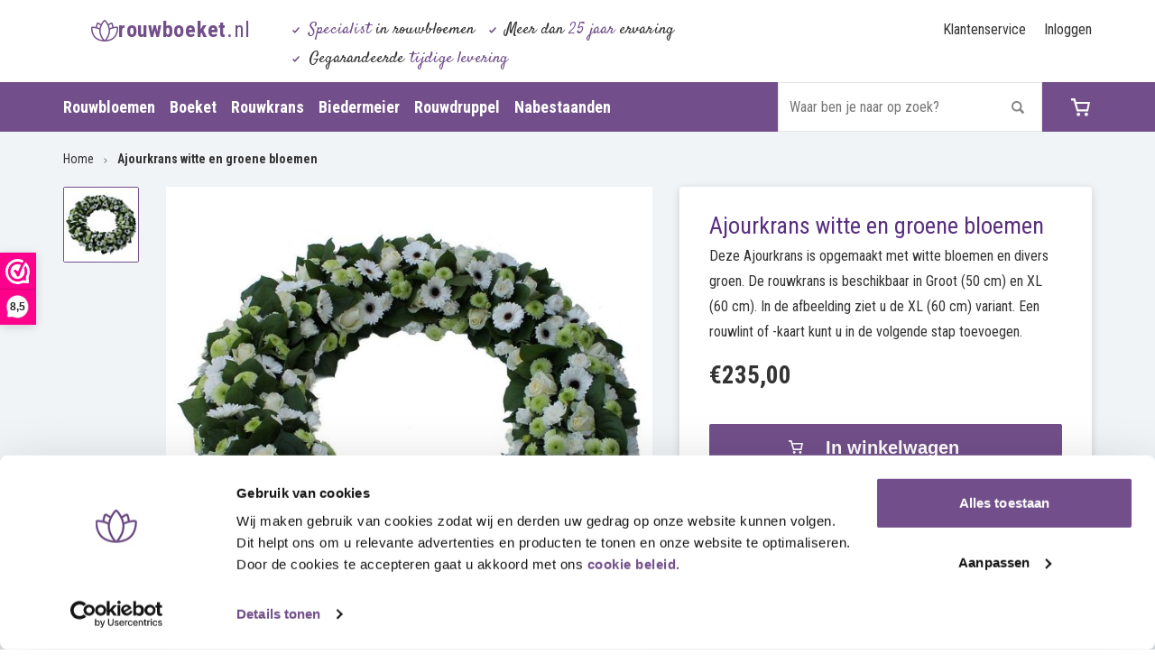

--- FILE ---
content_type: text/html;charset=utf-8
request_url: https://www.rouwboeket.nl/ajourkrans-witte-en-groene-bloemen.html
body_size: 7388
content:
<!DOCTYPE html>
<html lang="nl">
  <head>
    <meta charset="utf-8"/>
<!-- [START] 'blocks/head.rain' -->
<!--

  (c) 2008-2026 Lightspeed Netherlands B.V.
  http://www.lightspeedhq.com
  Generated: 23-01-2026 @ 08:44:33

-->
<link rel="canonical" href="https://www.rouwboeket.nl/ajourkrans-witte-en-groene-bloemen.html"/>
<link rel="alternate" href="https://www.rouwboeket.nl/index.rss" type="application/rss+xml" title="Nieuwe producten"/>
<meta name="robots" content="noodp,noydir"/>
<meta property="og:url" content="https://www.rouwboeket.nl/ajourkrans-witte-en-groene-bloemen.html?source=facebook"/>
<meta property="og:site_name" content="Rouwboeket.nl"/>
<meta property="og:title" content="Ajourkrans witte en groene bloemen"/>
<meta property="og:description" content="Deze Ajourkrans is opgemaakt met witte bloemen en divers groen. De rouwkrans is beschikbaar in Groot (50 cm) en XL (60 cm)."/>
<meta property="og:image" content="https://cdn.webshopapp.com/shops/267306/files/235300366/ajourkrans-witte-en-groene-bloemen.jpg"/>
<!--[if lt IE 9]>
<script src="https://cdn.webshopapp.com/assets/html5shiv.js?2025-02-20"></script>
<![endif]-->
<!-- [END] 'blocks/head.rain' -->
    <title>Ajourkrans witte en groene bloemen - Rouwboeket.nl</title>
    <meta name="description" content="Deze Ajourkrans is opgemaakt met witte bloemen en divers groen. De rouwkrans is beschikbaar in Groot (50 cm) en XL (60 cm)." />
    <meta name="keywords" content="Ajourkrans, witte, en, groene, bloemen" />
    <meta http-equiv="X-UA-Compatible" content="IE=edge,chrome=1">
    <meta name="viewport" content="width=device-width, initial-scale=1.0">
    <meta name="apple-mobile-web-app-capable" content="yes">
    <meta name="apple-mobile-web-app-status-bar-style" content="black">
    <!-- Google Tag Manager -->
    <script>(function(w,d,s,l,i){w[l]=w[l]||[];w[l].push({'gtm.start':
    new Date().getTime(),event:'gtm.js'});var f=d.getElementsByTagName(s)[0],
    j=d.createElement(s),dl=l!='dataLayer'?'&l='+l:'';j.async=true;j.src=
    'https://www.googletagmanager.com/gtm.js?id='+i+dl;f.parentNode.insertBefore(j,f);
    })(window,document,'script','dataLayer','GTM-W4TF35G');</script>
    <!-- End Google Tag Manager -->
    <script>
    window.profitMetrics = {
    pid: '83E71760F068EFD9',
    };
    </script>
    <script src="https://cdn1.profitmetrics.io/83E71760F068EFD9/bundle.js" defer></script> 
		<link href="https://fonts.googleapis.com/css?family=Roboto+Condensed:300,400,700&display:swap" rel="stylesheet" />
  	<link href="https://fonts.googleapis.com/css?family=Satisfy:300,400,700&display:swap" rel="stylesheet" />
  	<link href="//maxcdn.bootstrapcdn.com/font-awesome/4.7.0/css/font-awesome.min.css" rel="stylesheet" />
    <link rel="shortcut icon" href="https://cdn.webshopapp.com/shops/267306/themes/146903/v/1296309/assets/favicon.ico?20220504103148" type="image/x-icon" /> 
    <link rel="stylesheet" href="https://cdn.webshopapp.com/shops/267306/themes/146903/assets/bootstrap-min.css?2025122212291620200707153659" />
  	<link rel="stylesheet" href="https://cdn.webshopapp.com/shops/267306/themes/146903/assets/basics.css?2034?2025122212291620200707153659" />
    <link rel="stylesheet" href="https://cdn.webshopapp.com/shops/267306/themes/146903/assets/style.css?2025122212291620200707153659?1769154273" />    
    <link rel="stylesheet" href="https://cdn.webshopapp.com/shops/267306/themes/146903/assets/settings.css?2025122212291620200707153659" />  
    <link rel="stylesheet" href="https://cdn.webshopapp.com/assets/gui-2-0.css?2025-02-20" />
    <link rel="stylesheet" href="https://cdn.webshopapp.com/assets/gui-responsive-2-0.css?2025-02-20" />   
  	<link rel="stylesheet" href="https://cdn.webshopapp.com/shops/267306/themes/146903/assets/jquery-ui-min.css?2025122212291620200707153659" />
  
    <link rel="stylesheet" href="https://cdn.webshopapp.com/shops/267306/themes/146903/assets/select2.css?2025122212291620200707153659" />
  <link rel="stylesheet" href="https://cdn.webshopapp.com/shops/267306/themes/146903/assets/quill.css?2025122212291620200707153659" />
  	<link rel="stylesheet" href="https://cdn.webshopapp.com/shops/267306/themes/146903/assets/custom.css?2025122212291620200707153659?1769154273" />
    
    <script src="https://cdn.webshopapp.com/assets/jquery-1-9-1.js?2025-02-20"></script>
    <script src="https://cdn.webshopapp.com/assets/jquery-ui-1-10-1.js?2025-02-20"></script>
   
  <script>var searchUrl = "https://www.rouwboeket.nl/search/";</script>
  
    <script type="text/javascript" src="https://cdn.webshopapp.com/shops/267306/themes/146903/assets/global.js?2025122212291620200707153659?2928"></script>
		<script type="text/javascript" src="https://cdn.webshopapp.com/shops/267306/themes/146903/assets/bootstrap-min.js?2025122212291620200707153659"></script>
    <script type="text/javascript" src="https://cdn.webshopapp.com/assets/gui.js?2025-02-20"></script>
    <script type="text/javascript" src="https://cdn.webshopapp.com/assets/gui-responsive-2-0.js?2025-02-20"></script>
  
  	<script type="text/javascript" src="https://cdn.webshopapp.com/shops/267306/themes/146903/assets/select2.js?2025122212291620200707153659"></script>
    <script type="text/javascript" src="https://cdn.webshopapp.com/shops/267306/themes/146903/assets/js-cookie.js?2025122212291620200707153659"></script>
		
    			<link rel="stylesheet" type="text/css" href="https://cdn.webshopapp.com/shops/267306/themes/146903/assets/slick.css?2025122212291620200707153659"/>
			<script type="text/javascript" src="https://cdn.webshopapp.com/shops/267306/themes/146903/assets/slick-min.js?2025122212291620200707153659"></script>
			<link rel="stylesheet" type="text/css" href="https://cdn.webshopapp.com/shops/267306/themes/146903/assets/jquery-fancybox-min.css?2025122212291620200707153659"/>
			<script type="text/javascript" src="https://cdn.webshopapp.com/shops/267306/themes/146903/assets/jquery-fancybox-min.js?2025122212291620200707153659"></script>
			      
    <script src="//cdnjs.cloudflare.com/ajax/libs/jqueryui-touch-punch/0.2.3/jquery.ui.touch-punch.min.js"></script>
  
  	<!--[if lt IE 9]>
    <link rel="stylesheet" href="https://cdn.webshopapp.com/shops/267306/themes/146903/assets/style-ie.css?2025122212291620200707153659" />
    <![endif]-->
  
    <script>
  $(document).ready(function(){
   	$('.images').slick({
      dots: true,
      arrows: true,
      appendDots: $('.thumbs'),
      appendArrows: $('.imagelider-nav'),
      slide: 'li',
      slidesToShow: 1,
      slidesToScroll: 1,
      infinite: false,
      customPaging: function (slider, i) {
      	return '<a href="javascript:;" class="tab">' + $('.thumbs .thumb:nth-child(' + (i + 1) + ')').html() + '</a>';
      }
  	});
  });
  </script>
    </head>  <body>
    <!-- Google Tag Manager (noscript) -->
    <noscript><iframe src="https://www.googletagmanager.com/ns.html?id=GTM-W4TF35G"
    height="0" width="0" style="display:none;visibility:hidden"></iframe></noscript>
    <!-- End Google Tag Manager (noscript) -->
    <header>
	<div class="topnav">
  	<div class="container">
      <div class="row">
        <div class="visible-xs visible-sm col-xs-2"><div class="burger"><span></span></div></div>
      	<div class="col-md-2 col-xs-8 logo">
      		<a class="logo-link" href="https://www.rouwboeket.nl/" title="Rouwboeket.nl">
      	  	<img src="https://cdn.webshopapp.com/shops/267306/themes/146903/v/1296308/assets/icon-logo.png?20220504003909" alt="Rouwboeket.nl" width="30" height="24" style="margin-top: 0;"/>
            <span><b>rouwboeket</b>.nl</span>
      	  </a>
      	</div>
      	<div class="visible-xs visible-sm cart cart-mobile col-xs-2">
					<a href="https://www.rouwboeket.nl/cart/" class="cart icon icon-cart" title="Winkelwagen" id="cart-mobile">
      		        		</a>
				</div>
      	<div class="usps col-xs-8 hidden-xs hidden-sm">
      	  <ul>
      	    <li><i class="icon icon-check"></i><span>Specialist</span> in rouwbloemen</li>
      	    <li><i class="icon icon-check"></i>Meer dan <span>25 jaar</span> ervaring</li>
      	    <li><i class="icon icon-check"></i>Gegarandeerde <span>tijdige levering</span></li>
       	 </ul>
      	</div>
      	<div class="links col-xs-2 hidden-xs hidden-sm">
       	 <ul>
                  	          	   <li class="login"><a href="https://www.rouwboeket.nl/account/login/" alt="Inloggen">Inloggen</a></li>
       	                         <li><a href="https://www.rouwboeket.nl/service/" alt="Klantenservice">Klantenservice</a></li>
       	 </ul>
     	 </div>
    	</div>
  	</div>
  </div>
  <div class="navigation">
    <div class="container">
      <div class="row">
        <div class="cart right col-xs-1 hidden-xs hidden-sm ">
    			<a href="https://www.rouwboeket.nl/cart/" title="Winkelwagen"> 
      			<span class="icon icon-cart"></span>
        		      		</a>
    		</div>
  			<div class="search col-xs-12 col-sm-3 right">
    			<form action="https://www.rouwboeket.nl/search/" method="get" id="formSearch">
      			<input type="text" name="q" autocomplete="off"  value="" placeholder="Waar ben je naar op zoek?" />
      		  <span onclick="$('#formSearch').submit();" title="Zoeken" class="icon icon-search"></span>
     		 	</form>
          <div class="autocomplete">
    				<div class="products products-livesearch"></div>
      			<div class="notfound">Geen producten gevonden...</div>
    			</div>
   		 	</div>
        
      	<nav class="col-xs-12 col-xs-8 hidden-xs hidden-sm">
          <div class="menutitle visible-xs visible-sm">MENU <div class="burger burger-icon open"></div></div>
    			<ul class="main-nav-cats">
      			                    		<li class="item">
        			<a class="itemLink" href="https://www.rouwboeket.nl/rouwbloemen/" title="Rouwbloemen">Rouwbloemen</a>
          		        		</li>
                    		                    		<li class="item">
        			<a class="itemLink" href="https://www.rouwboeket.nl/boeket/" title="Boeket">Boeket</a>
          		        		</li>
                    		                    		                    		<li class="item">
        			<a class="itemLink" href="https://www.rouwboeket.nl/rouwkrans/" title="Rouwkrans">Rouwkrans</a>
          		        		</li>
                    		                    		<li class="item">
        			<a class="itemLink" href="https://www.rouwboeket.nl/biedermeier/" title="Biedermeier">Biedermeier</a>
          		        		</li>
                    		                    		<li class="item">
        			<a class="itemLink" href="https://www.rouwboeket.nl/rouwdruppel/" title="Rouwdruppel">Rouwdruppel</a>
          		        		</li>
                    		                    		<li class="item">
        			<a class="itemLink" href="https://www.rouwboeket.nl/nabestaanden/" title="Nabestaanden">Nabestaanden</a>
          		        		</li>
                    		                    		                    		                    		                    		    
        		        		<li class="visible-xs visible-sm item service"><a href="https://www.rouwboeket.nl/service/about/">Over ons</a></li>
        		<li class="visible-xs visible-sm item service"><a href="https://www.rouwboeket.nl/service/">Klantenservice</a></li>
        		<li class="visible-xs visible-sm item service"><a href="https://www.rouwboeket.nl/account/login/">Inloggen</a></li>
      		</ul>
    		</nav>
    	</div>
    </div>
  </div>
</header>  
    <div class="wrapper bg">
      <div class="container">
              </div>
      <script>
  dataLayer.push({
      'event': 'view_item',
      'value': '235.00',
      'items': [
          {'id': '82451374',
          'google_business_vertical': 'retail',
          'price': '235.00'
          }
      ]
  });
</script>

<div class="container">
<div class="breadcrumbs">
      <div class="row">
        <div class="col-xs-12">
          <a href="https://www.rouwboeket.nl/" title="Home">Home</a>
    			          	<i class="icon icon-caret-right"></i>
          	<a href="https://www.rouwboeket.nl/ajourkrans-witte-en-groene-bloemen.html">
          		<b>Ajourkrans witte en groene bloemen</b>          	</a>
    			        </div>
      </div>
</div>
<div itemscope itemtype="//schema.org/Product" class="product-wrap row">
  <div class="product-img col-sm-7 col-xs-12">
		<div class="row imagesslider">
  		<div class="thumbs col-xs-2 hidden-xs">
      	<ul class="hide">
       		        	<li class="thumb">
        		          	<img src="https://cdn.webshopapp.com/shops/267306/files/235300366/80x80x2/ajourkrans-witte-en-groene-bloemen.jpg" alt="Ajourkrans witte en groene bloemen" title="Ajourkrans witte en groene bloemen" height="80" width="80" style="margin-top: 0;" class="responsive-image" />
          	        	</li>
       		       	</ul>
        
     	</div>  
      
      <div class="col-sm-10 col-xs-12">
              	<ul class="images"> 
      	        		<li class="img">
      	  	<a data-fancybox="gallery" href="https://cdn.webshopapp.com/shops/267306/files/235300366/ajourkrans-witte-en-groene-bloemen.jpg">
        		<img src="https://cdn.webshopapp.com/shops/267306/files/235300366/640x640x2/ajourkrans-witte-en-groene-bloemen.jpg" alt="Ajourkrans witte en groene bloemen" height="640" width="640" style="margin-top: 0;" class="responsive-image" />
      	    </a>
      	  </li>
        	      	</ul>
        <div class="slider-nav imagelider-nav"></div>
      </div>
	    <meta itemprop="image" content="https://cdn.webshopapp.com/shops/267306/files/235300366/300x300x2/ajourkrans-witte-en-groene-bloemen.jpg" />    </div>
  </div>
	<div class="product-info col-sm-5 col-xs-12"> 
    <div class="inner">
    <div class="topcontent">
    <h1 itemprop="name">Ajourkrans witte en groene bloemen</h1> 
  	<p class="description" itemprop="description">Deze Ajourkrans is opgemaakt met witte bloemen en divers groen. De rouwkrans is beschikbaar in Groot (50 cm) en XL (60 cm). In de afbeelding ziet u de XL (60 cm) variant. Een rouwlint of -kaart kunt u in de volgende stap toevoegen.</p>      
    <div itemprop="offers" itemscope itemtype="//schema.org/Offer"> 
  		<meta itemprop="price" content="235.00" />
   		<meta itemprop="priceCurrency" content="EUR" /> 
    	<meta itemprop="itemCondition" itemtype="http://schema.org/OfferItemCondition" content="http://schema.org/NewCondition"/>
    	<meta itemprop="url" content="https://www.rouwboeket.nl/ajourkrans-witte-en-groene-bloemen.html" />
    	    	 	<meta itemprop="availability" content="http://schema.org/InStock" />
   		       
          
    <div class="product-price"> 
     	            	<span class="new-price">€235,00</span>           
                </div>
      
   	<form action="https://www.rouwboeket.nl/cart/add/162946003/" id="product_configure_form" method="post">
    	      <div class="product-option">
                                        	                 	                         	<input type="text" class="hidden" name="custom[6149229]" id="product_configure_custom_6149229" value="182586536;182587382"
                     	<input type="hidden" name="bundle_id" id="product_configure_bundle_id" value="">
<div class="product-configure">
  <div class="product-configure-custom" role="region" aria-label="Product configurations">
    <div class="product-configure-custom-option" >
      <label for="product_configure_custom_6149229" id="gui-product-custom-field-title-6149229">related:</label>
      <input type="text" name="custom[6149229]" id="product_configure_custom_6149229" value="" />
      <div class="product-configure-clear"></div>
    </div>
  </div>
</div>

              </div>
            
      <div class="cartadd">
        <a href="javascript:;" onclick="$('#product_configure_form').submit();" class="btn round bgcolor shadow" title="In winkelwagen">
          <i class="icon icon-cart"></i><span>In winkelwagen</span>
        </a>
              </div>
      </form> 
      </div>       </div>
      <div class="bottomcontent">
      <div class="usps">
        <ul>
        	<li><i class="icon icon-check-white round bgcolor"></i><span>Specialist</span> in rouwbloemen</li>
         	<li><i class="icon icon-check-white round bgcolor"></i>De <span>beste kwaliteit</span> bloemen</li>
         	<li><i class="icon icon-check-white round bgcolor"></i>Gegarandeerde <span>tijdige levering</span></li>
      	</ul>
      </div>
    </div>
  </div>
  </div>
  
  
      <div class="col-xs-12 product-tabs">
  	<div class="tabs row">
    	<ul>
    	 	<li class="active"><a href="#info" class="col-xs-12 col-sm-3">Informatie</a></li>
    		       	<li><a href="#related" class="col-xs-12 col-sm-3">Gerelateerde producten</a></li>      
      	        <li><a href="#service" class="col-xs-12 col-sm-3">Klantenservice</a></li>
     	</ul>
  	</div>                    
   	<div class="tabsPages row">
	  	<div class="page info col-xs-12" id="info">
      	<h3>Product informatie</h3>
				<div class="row">
          <div class="col-xs-12 col-sm-5">
	          <p>De rouwkrans vormt een klassieker onder de rouwstukken. In het bloemstuk worden ook seizoensgebonden bloemen gebruikt waardoor de rouwkrans iets kan afwijken van de afbeelding. De rouwkrans is zeer geschikt om tijdens de plechtigheid op de kist gelegd te worden, maar is ook mooi tonend naast de kist.</p>
<p>Dit betreft een Ajourkrans, welke is opgemaakt met witte bloemen en divers groen. Twijfelt u of deze rouwkrans met witte en groene bloemen het meest geschikt is voor de gelegenheid, omdat u niet precies weet wat de overledene het mooist zou hebben gevonden? In dit artikel over <a title="Rouwstuk varianten" href="/blogs/tips/welke-variant-rouwstuk-kan-het-best-gekozen-worden/">rouwstuk varianten</a> vindt u informatie over de betekenis van de verschillende bloemen en kleuren en welke vorm rouwstuk het meest geschikt is voor welke gelegenheid.</p>
<p>Aan het boeket kan een rouwkaart of rouwlint worden bevestigd met een laatste boodschap of groet. Deze voegt u in het winkelmandje gemakkelijk toe aan de bestelling. In zo’n moeilijke periode, kan het lastig zijn een tekst voor op het rouwlint te bedenken. Daarom geven we in dit artikel over <a title="Rouwlinten" href="/blogs/tips/wat-is-een-goede-tekst-voor-op-een-rouwlint/">rouwlinten</a> een aantal voorbeelden van teksten die u kunt gebruiken.</p>
<p>Het boeket kan op elk gewenst adres in Nederland worden bezorgd. Als u voor 12 uur besteld is het mogelijk om dezelfde dag het rouwboeket bij het uitvaartcentrum, bejaardenhuis, kerk of huisadres te leveren. Het boeket wordt gemaakt door een bloemist uit de regio.</p> 
          </div>
          <div class="hidden-xs col-xs-1"></div>
          <div class="col-xs-12 col-sm-6">
	                  </div>
        </div>
      </div>
                  <div class="page related col-xs-12" id="related">
      	<h3>Gerelateerde producten</h3>
				<div class="products row">
  				<div class="product col-xs-6 col-sm-3 col-md-3">
  <a href="https://www.rouwboeket.nl/rouwlint-met-opdruk.html" title="Rouwlint met opdruk" class="image-wrap">
  	 
        <img src="https://cdn.webshopapp.com/shops/267306/files/278932903/941x941x2/rouwlint-met-opdruk.jpg" alt="Rouwlint met opdruk" title="Rouwlint met opdruk" height="941" width="941" style="margin-top: 0;" class="responsive-image" />
        <span class="description">
    	<span class="title">Rouwlint met opdruk</span>
            <span class="price"><span>Vanaf</span> <b>€ 17,80</b></span>
        	</span>
	</a>
</div><div class="product col-xs-6 col-sm-3 col-md-3">
  <a href="https://www.rouwboeket.nl/rouwkaart.html" title="Rouwkaart" class="image-wrap">
  	 
        <img src="https://cdn.webshopapp.com/shops/267306/files/278790172/941x941x2/rouwkaart.jpg" alt="Rouwkaart" title="Rouwkaart" height="941" width="941" style="margin-top: 0;" class="responsive-image" />
        <span class="description">
    	<span class="title">Rouwkaart</span>
            <span class="price"><span>Vanaf</span> <b>€ 3,95</b></span>
        	</span>
	</a>
</div>				</div>    
      </div>
                        <div class="page service col-xs-12" id="service">
      	<h3 class="title">Klantenservice</h3>
        <div class="row">
        	<div class="hidden-xs col-xs-4">
	        	<img src="https://cdn.webshopapp.com/shops/267306/themes/146903/assets/img-service.png?2025122212291620200707153659" title="Klantenservice" alt="Klantenservice" />
          </div>
          <div class="col-xs-12 col-sm-8 col-lg-6">
          	<p class="subtitle">Vragen? Stel ze gerust</p>
            <p>Met onze ruime ervaring in rouwbloemen beseffen wij als geen ander hoe belangrijk het is dat uw opdracht correct en tijdig geleverd wordt.</p>
            <div class="btns">
            	<a href="tel:070-3192373" class="btn round bgcolor shadow bgcolor"><i class="icon icon-phone"></i>070-3192373</a>                          </div>
          </div>
        </div>
     	</div>
   	</div>   </div></div>

</div>

<script type="text/javascript">
  $('.product-configure select').select2({ minimumResultsForSearch: -1});
  
function updateQuantity(way){
    var quantity = parseInt($('.cart input').val());

    if (way == 'up'){
        if (quantity < 994){
            quantity++;
        } else {
            quantity = 994;
        }
    } else {
        if (quantity > 1){
            quantity--;
        } else {
            quantity = 1;
        }
    }

    $('.cart input').val(quantity);
}
  $('a[href*="#"]')
  // Remove links that don't actually link to anything
  .not('[href="#"]')
  .not('[href="#0"]')
  .click(function(event) {
    // On-page links
    if (
      location.pathname.replace(/^\//, '') == this.pathname.replace(/^\//, '') 
      && 
      location.hostname == this.hostname
    ) {
      var target = $(this.hash);
      target = target.length ? target : $('[name=' + this.hash.slice(1) + ']');
      if (target.length) {
        event.preventDefault();
        $('html, body').animate({
          scrollTop: target.offset().top - 100
        }, 1000, function() {
          var $target = $(target);
          $target.focus();
          if ($target.is(":focus")) { 
            return false;
          } else {
            $target.attr('tabindex','-1');
            $target.focus(); 
          };
        });
      }
    }
  });

</script>

        </div>
    <footer>
  <div class="usps footer-usps">
  	<div class="container">
      <ul class="row">
        <li class="col-xs-12 col-sm-4 footer-usp"><i class="icon icon-footer-usp-1"></i> <span>Specialist</span> in rouwbloemen</li>
        <li class="col-xs-12 col-sm-4 footer-usp"><i class="icon icon-footer-usp-2"></i> Meer dan <span>25 jaar</span> ervaring</li>
        <li class="col-xs-12 col-sm-4 footer-usp"><i class="icon icon-footer-usp-3"></i> Gegarandeerde <span>tijdige levering</span></li>
      </ul>
    </div>
  </div>
  <div class="footer-links">
  	<div class="container">  
    	<div class="row">
      	<div class="col-xs-12 col-sm-2">
        	<label class="footercollapse clearfix" for="_1">
          	<strong>Rouwboeket</strong>
        		<span class="icon icon-caret-down-white hidden-sm hidden-md hidden-lg"></span>
          </label>
          <input class="footercollapse_input hidden-md hidden-lg hidden-sm" id="_1" type="checkbox">
          <div class="list">
  					<ul class="no-underline no-list-style">
            	              	<li><a href="https://www.rouwboeket.nl/rouwbloemen/" title="Rouwbloemen" >Rouwbloemen</a>
                </li>
            	              	<li><a href="https://www.rouwboeket.nl/rouwstuk/" title="Rouwstuk" >Rouwstuk</a>
                </li>
            	              	<li><a href="https://www.rouwboeket.nl/boeket/" title="Rouwboeket" >Rouwboeket</a>
                </li>
            	              	<li><a href="https://www.rouwboeket.nl/rouwkrans/" title="Rouwkrans" >Rouwkrans</a>
                </li>
            	              	<li><a href="https://www.rouwboeket.nl/rouwdruppel/" title="Rouwdruppel" >Rouwdruppel</a>
                </li>
            	              	<li><a href="https://www.rouwboeket.nl/biedermeier/" title="Biedermeier" >Biedermeier</a>
                </li>
            	              	<li><a href="https://www.rouwboeket.nl/nabestaanden/" title="Nabestaanden" >Nabestaanden</a>
                </li>
            	            </ul>
          </div> 
        </div>    
        <div class="col-xs-12 col-sm-2">
        	<label class="footercollapse clearfix" for="_2">
          	<strong>Klantenservice</strong>
        		<span class="icon icon-caret-down-white hidden-sm hidden-md hidden-lg"></span>
          </label>
          <input class="footercollapse_input hidden-md hidden-lg hidden-sm" id="_2" type="checkbox">
          <div class="list">
  					<ul class="no-underline no-list-style">
            	              	<li><a href="https://www.rouwboeket.nl/service/about/" title="Over ons" >Over ons</a>
                </li>
            	              	<li><a href="https://www.rouwboeket.nl/service/" title="Contact" >Contact</a>
                </li>
            	              	<li><a href="https://www.rouwboeket.nl/service/payment-methods/" title="Betaalmethoden" >Betaalmethoden</a>
                </li>
            	              	<li><a href="https://www.rouwboeket.nl/service/shipping-returns/" title="Verzenden" >Verzenden</a>
                </li>
            	              	<li><a href="https://www.rouwboeket.nl/service/retourneren/" title="Retourneren" >Retourneren</a>
                </li>
            	              	<li><a href="https://www.rouwboeket.nl/service/klachten/" title="Klachten" >Klachten</a>
                </li>
            	              	<li><a href="https://www.rouwboeket.nl/service/disclaimer/" title="Disclaimer" >Disclaimer</a>
                </li>
            	              	<li><a href="https://www.rouwboeket.nl/service/privacy-policy/" title="Privacy Policy" >Privacy Policy</a>
                </li>
            	              	<li><a href="https://www.rouwboeket.nl/service/cookiebeleid/" title="Cookiebeleid" >Cookiebeleid</a>
                </li>
            	              	<li><a href="https://www.rouwboeket.nl/service/general-terms-conditions/" title="Algemene Voorwaarden" >Algemene Voorwaarden</a>
                </li>
            	              	<li><a href="https://www.rouwboeket.nl/sitemap/" title="Sitemap" >Sitemap</a>
                </li>
            	              	<li><a href="https://www.rouwboeket.nl/amsterdam/" title="Amsterdam" >Amsterdam</a>
                </li>
            	              	<li><a href="https://www.rouwboeket.nl/den-haag/" title="Den Haag" >Den Haag</a>
                </li>
            	              	<li><a href="https://www.rouwboeket.nl/utrecht/" title="Utrecht" >Utrecht</a>
                </li>
            	              	<li><a href="https://www.rouwboeket.nl/rotterdam/" title="Rotterdam" >Rotterdam</a>
                </li>
            	            </ul>
          </div> 
        </div>  
        <div class="right col-xs-12 col-sm-6 footercontent">
          <label class="footercollapse clearfix" for="_3">
          	<strong>Rouwboeket of rouwstuk bestellen</strong>
            <span class="icon icon-caret-down-white hidden-sm hidden-md hidden-lg"></span>
          </label>
          <input class="footercollapse_input hidden-md hidden-lg hidden-sm" id="_3" type="checkbox">
          <div class="list">
          	<p>In onze webshop kunt u 24 uur per dag, 7 dagen per week uw bestelling voor een mooi rouwboeket plaatsen. Of u het boeket nu thuis, bij de kerk of bij het uitvaartcentrum laat bezorgen, wij garanderen altijd een correcte en tijdige levering.</p>
                        <p class="contact"><b>Heeft u vragen?</b><br/>
              Bel ons gerust: <a href="tel:070-3192373" class="tel">070-3192373</a>
            </p>
                        <p><br />
<a href="https://www.webwinkelkeur.nl/webshop/Rouwboeket-nl_1220863" class="webwinkelkeurPopup" title="Webshop Trustmark and customer reviews" target="_blank"><img src="https://dashboard.webwinkelkeur.nl/banners/76/1220863/1726151114000.svg" width="90" height="34" alt="Webshop Trustmark and customer reviews"></a>
            </p>
          </div>
        </div>
      </div>
    </div>
  </div>
  <div class="footer-copyright">
  	<div class="container">
    	<div class="row">
      	<div class="copyright col-md-6">
          © <b>Rouwboeket.nl</b> onderdeel van Online Retail Services B.V.
          - Powered by
                    <a href="https://www.lightspeedhq.nl/" title="Lightspeed" target="_blank">Lightspeed</a>
                                      </div>
        <div class="hallmarks col-md-6 text-right">
        	        	<a href="https://www.billink.nl" rel="nofollow" title="Billink">
          	<img src="https://cdn.webshopapp.com/shops/267306/files/365352773/billink.jpg" alt="Billink" height="32" style="margin-top: 0; width: auto;" class="responsive-image" />
          </a>
                  	<a href="https://www.visa.nl/" rel="nofollow" title="Visa">
          	<img src="https://cdn.webshopapp.com/shops/267306/files/283541682/logo-visa.jpg" alt="Visa" height="32" style="margin-top: 0; width: auto;" class="responsive-image" />
          </a>
                  	<a href="https://www.mastercard.nl/" rel="nofollow" title="Mastercard">
          	<img src="https://cdn.webshopapp.com/shops/267306/files/283541685/logo-mastercard.jpg" alt="Mastercard" height="32" style="margin-top: 0; width: auto;" class="responsive-image" />
          </a>
                  	<a href="https://www.ideal.nl" rel="nofollow" title="iDeal">
          	<img src="https://cdn.webshopapp.com/shops/267306/files/283541691/logo-ideal.jpg" alt="iDeal" height="32" style="margin-top: 0; width: auto;" class="responsive-image" />
          </a>
                  </div>
      </div>
    </div>
  </div>
</footer>

  	<script src="https://cdn.webshopapp.com/shops/267306/themes/146903/assets/quill.js?2025122212291620200707153659"></script>

<script>
  var dev = false;
  var checkout = false;
</script>    <!-- [START] 'blocks/body.rain' -->
<script>
(function () {
  var s = document.createElement('script');
  s.type = 'text/javascript';
  s.async = true;
  s.src = 'https://www.rouwboeket.nl/services/stats/pageview.js?product=82451374&hash=bc58';
  ( document.getElementsByTagName('head')[0] || document.getElementsByTagName('body')[0] ).appendChild(s);
})();
</script>
  <script type="text/javascript">
            if (document.getElementsByTagName) {
                // Search for all INPUT elements
                var inputElements = document.getElementsByTagName('input');
                // Loop through all INPUT elements
                for (i=0; inputElements[i]; i++) {
                // When a INPUT element is found, add an attribute AUTOCOMPLETE with value NEW-USERNAME  
                          inputElements[i].setAttribute('autocomplete','new-username');
                      }
                }
</script>

<!-- Start ProfitMetrics - setEmail -->
<script>
function _pm_tryemailorderconfirmation() {
if( null != window.profitMetrics && null != window.profitMetrics.setEmail && typeof window.profitMetrics.setEmail === 'function' ) {
window.profitMetrics.setEmail( '{{ order.customer.email }}' );
} else {
setTimeout( _pm_tryemailorderconfirmation, 500 );
}
}
_pm_tryemailorderconfirmation();
</script>
<!-- End ProfitMetrics - setEmail -->
<script>
(function () {
  var s = document.createElement('script');
  s.type = 'text/javascript';
  s.async = true;
  s.src = 'https://dashboard.webwinkelkeur.nl/webshops/sidebar.js?id=1220863';
  ( document.getElementsByTagName('head')[0] || document.getElementsByTagName('body')[0] ).appendChild(s);
})();
</script>
<!-- [END] 'blocks/body.rain' -->
  </body>
</html>

--- FILE ---
content_type: text/css; charset=UTF-8
request_url: https://cdn.webshopapp.com/shops/267306/themes/146903/assets/settings.css?2025122212291620200707153659
body_size: 289
content:
/**/
/*
zwart: #333333 - theme.kleur_tekst
paars: 
#724F8A ,  theme.kleur_hoofd
#592F7F, 
#F0F4F7
roze: 
#F8AFAD - theme.kleur_steun

grijs: #868686, #E6E6E6
*/

body {font-family:'Roboto Condensed';}

.topnav .usps,
.product-info .usps {font-family:Satisfy;}

.footer-usps {font-family:'dearJoe-1-MS';}

.filter-toggle  {font-family: 'Teko';}


body,
.breadcrumbs a,
h1.bigtitle,
.gui .gui-page-title,
.topnav .links a,
.footer-copyright a,
.article .summary,
.product-variants .variant,
.product-tabs li a {color:#333333;}


.navigation nav .item a,
.navigation nav .item > a,
.banner.homeheader .content {color:#fff;}

.banner.homeheader .title.border:after {background:#fff;}

.icon.bgcolor,
.btn.bgcolor,
.navigation,
.footer-links {background-color:#724f8a;}

.usps li span,
.contenttitle,
.topnav .logo span,
.article .summary .link,
.product .title,
.product-tabs li.active a,
.tabsPages .subtitle {color:#724f8a;}

.thumbs .slick-active,
.product-variants .variant.active {border-color:#724f8a;}

.product-tabs li.active a {border-bottom-color:#724f8a;}

.rowlink a,
.article .title,
.product-info h1,
.product-option label {color:#592F7F;}

.wrapper.bg,
.rowlink span,
.navigation nav .menutitle,
.navigation nav .item.service {background:#F0F4F7;}

.label,
.btn.bgcolorlight {background:#f8afad;}

--- FILE ---
content_type: text/css; charset=UTF-8
request_url: https://cdn.webshopapp.com/shops/267306/themes/146903/assets/custom.css?2025122212291620200707153659?1769154273
body_size: 1977
content:
/* 20250220170043 - v2 */
.gui,
.gui-block-linklist li a {
  color: #666666;
}

.gui-page-title,
.gui a.gui-bold,
.gui-block-subtitle,
.gui-table thead tr th,
.gui ul.gui-products li .gui-products-title a,
.gui-form label,
.gui-block-title.gui-dark strong,
.gui-block-title.gui-dark strong a,
.gui-content-subtitle {
  color: #000000;
}

.gui-block-inner strong {
  color: #848484;
}

.gui a {
  color: #724f8a;
}

.gui-input.gui-focus,
.gui-text.gui-focus,
.gui-select.gui-focus {
  border-color: #724f8a;
  box-shadow: 0 0 2px #724f8a;
}

.gui-select.gui-focus .gui-handle {
  border-color: #724f8a;
}

.gui-block,
.gui-block-title,
.gui-buttons.gui-border,
.gui-block-inner,
.gui-image {
  border-color: #8d8d8d;
}

.gui-block-title {
  color: #333333;
  background-color: #ffffff;
}

.gui-content-title {
  color: #333333;
}

.gui-form .gui-field .gui-description span {
  color: #666666;
}

.gui-block-inner {
  background-color: #f4f4f4;
}

.gui-block-option {
  border-color: #ededed;
  background-color: #f9f9f9;
}

.gui-block-option-block {
  border-color: #ededed;
}

.gui-block-title strong {
  color: #333333;
}

.gui-line,
.gui-cart-sum .gui-line {
  background-color: #cbcbcb;
}

.gui ul.gui-products li {
  border-color: #dcdcdc;
}

.gui-block-subcontent,
.gui-content-subtitle {
  border-color: #dcdcdc;
}

.gui-faq,
.gui-login,
.gui-password,
.gui-register,
.gui-review,
.gui-sitemap,
.gui-block-linklist li,
.gui-table {
  border-color: #dcdcdc;
}

.gui-block-content .gui-table {
  border-color: #ededed;
}

.gui-table thead tr th {
  border-color: #cbcbcb;
  background-color: #f9f9f9;
}

.gui-table tbody tr td {
  border-color: #ededed;
}

.gui a.gui-button-large,
.gui a.gui-button-small {
  border-color: #8d8d8d;
  color: #000000;
  background-color: #ffffff;
}

.gui a.gui-button-large.gui-button-action,
.gui a.gui-button-small.gui-button-action {
  border-color: #724f8a;
  color: #ffffff;
  background-color: #724f8a;
}

.gui a.gui-button-large:active,
.gui a.gui-button-small:active {
  background-color: #cccccc;
  border-color: #707070;
}

.gui a.gui-button-large.gui-button-action:active,
.gui a.gui-button-small.gui-button-action:active {
  background-color: #5b3f6e;
  border-color: #5b3f6e;
}

.gui-input,
.gui-text,
.gui-select,
.gui-number {
  border-color: #8d8d8d;
  background-color: #ffffff;
}

.gui-select .gui-handle,
.gui-number .gui-handle {
  border-color: #8d8d8d;
}

.gui-number .gui-handle a {
  background-color: #ffffff;
}

.gui-input input,
.gui-number input,
.gui-text textarea,
.gui-select .gui-value {
  color: #000000;
}

.gui-progressbar {
  background-color: #724f8a;
}

/* custom */
.product-configure .product-configure-custom-option {
	display: none;
}
.product-configure .product-configure-custom-option.show {
	display: block;
}

#gui-form-related .gui-products .gui-option {
  display: none;
}
#gui-form-related .gui-products .gui-option.show {
  display: block;
}
.gui #gui-form-related ul.gui-products li .gui-products-option {
  margin-top: 0;
}
.gui #gui-form-related ul.gui-products li .gui-products-price {
  margin-right: 20px !important;
}

.gui-form #gui-section-shipping .address-option .title {
  font-size: 12px;
  color: #000;
  font-weight: normal;
  margin-left: 8px;
  line-height: initial;
  cursor: pointer;
}


@media (max-width: 767px){
  .gui-popover-fixed {
      min-width: 95vw;
  }
}

#ceremonyOption, #deliveryOption {
	display: inline-block;
  height: 19px;
  margin: 0;
  margin-right: 10px;
}
.gui-form .infoTextDate .title {
  font-weight: bold;
  color: #000;
  margin-top: 10px;
  display: block;
}
.gui-form .infoTextDate .text { 
  line-height: initial;
  margin-bottom: 10px;
}
.gui-form .gui-field.datepicker-2 {
  margin-top: 10px;
}
.gui-form .gui-field.datepicker > label {	
  width: calc(100% - 30px);
  display: inline-block;
}
.gui-form .gui-field.datepicker .gui-text {
  border: none;
}
.gui-form #gui-section-shipping {
  padding-left: 15px;
}
.gui-form #gui-section-shipping > div:first-child {
  margin-left: -15px;
}
.gui-form #gui-section-shipping .address-option {
  margin-left: -15px;
  color: #444;
  font-weight: bold;
}
.gui-form #gui-section-shipping > div:nth-child(2) {
	margin-top: 10px; 
}

.gui-form .gui-field.datepicker .gui-text input {
	margin-left: 20px;
  width: calc(100% - 20px);
  max-width: unset;
}

.gui-checkout .datepicker label {
	    cursor: pointer;
}

.gui-div-cart-block-related input[type="checkbox"] {
	margin-top: 2px;
}


.gui-div-cart-block-related .gui-block-content {
	padding: 15px;
}

.gui-div-cart-block-related .gui-block-content .gui-option.show.last-option {
	border: none;
}


#gui-form-upsells .gui-products-option,
#gui-form-upsells .gui-buttons.gui-border {display:none;}

h2 { font-size: 1.4375em; color: #666666; margin-top: 0.8em;}

@media screen and (max-width:767px) {
	.gui-input input, .gui-number input, .gui-text textarea, .gui-select .gui-value {font-size:16px;}
   input[type="text"], input[type="password"], input[type="email"], textarea, select {font-size:16px;}
}
.hallmarks img {max-height: 32px;}

.messages {margin-top:20px;}

/* Meldingkleuren */
/* Succes - product toegevoegd aan winkelwagen */
.gui-messages ul.gui-success, .messages ul.gui-success {
    color: #609946;
    border-color: #609946;
    background: #EFF5ED;
}
/* Informatie, veld vergeten */
.gui-messages ul.gui-info, .messages ul.info {
    color: #3B5998;
    border-color: #3B5998;
    background: #ECEFF5;
}
/* Foutmelding */
.gui-messages ul.gui-error, .messages ul.error {
    color: #b80202;
    border-color: #b80202;
    background: #ffffff;
}

/* Youcke LightspeedHQ - 30 Apr 2020 - Support Ticket #1230099 - START */
.wsa-demobar a {
    color: #fff;
    display: none!important;
}
/* Youcke LightspeedHQ - 30 Apr-2020 - END */
.price-filter-range {
  float: unset !important;
  text-align: right !important;
  margin-top:0;
}

@media (max-width: 767px) {
	.gui-checkout input[type="radio"] {
  	border-radius:12px !important;
	}
}

.gui-checkout .gui-form a.gui-button-action.disabled {
	pointer-events: none;
  opacity: 0.7;
}

.gui-checkout .gui-form a.gui-button-action.disabled.not-disabled {
	pointer-events: all;
  opacity: 1;
}
@media(max-width: 767px){
	#filter_form .filteritem.price-filter{
  	padding-top: 75px;
  }
  #filter_form .filteritem.active{
  	display: block;
  }
  #collection-filter-price {
    margin: 0;
  }
  .price-filter-range {
    margin-top: -56px;
    padding-bottom: 10px;
  }
}

.ql-editor {
	min-height: 6em;
}

.ql-toolbar.ql-snow + .ql-container.ql-snow {
	border-top: 1px solid #ccc;
}

.cart_customfields p {
	line-height: 1.4em;
}


.ql-toolbar.ql-snow {
	display: none;
}

/* NEW STYLING FOR CLS TEST */
.responsive-image{
  height: auto;
  width: 100%;
}

.topnav .logo .logo-link{
  display: flex;
  justify-content: center;
  align-items: center;
  gap: 10px;
}

.topnav .logo .logo-link img{
  margin-top: 0;
  margin-right: 0;
}

.navigation ul, .topnav ul{
  white-space: nowrap;
}

@media(max-width: 992px){
  .navigation ul, .topnav ul{
    flex-direction: column;
    gap: 0;
  }
}

@media (min-width: 992px) {
  .main-nav-cats {
    display: flex;
    flex-wrap: nowrap;
  }
}
/* END NEW STYLING FOR CLS TEST */

#CybotCookiebotDialog button { all: unset; box-sizing: border-box; }
#CybotCookiebotDialog { border-radius: 8px !important; }
#CybotCookiebotDialogDetailBulkConsent 
{ border-radius: .5em !important; }

#CybotCookiebotDialogTabContent .CybotCookiebotDialogDetailBulkConsentCount 
{ border-radius: 5em !important; }
#CybotCookiebotDialogDetailBulkConsentListWrapper 
{ border-radius: .5em !important; }
#CybotCookiebotDialogDetailBodyContentIABv2Tabs .CybotCookiebotDialogBodyLevelButtonIABWrapper 
{ border-radius: 1em !important; }
#CybotCookiebotDialogDetailBodyContentIABv2Tabs .CybotCookiebotDialogBodyLevelButtonIABContainer,
#CybotCookiebotDialogDetailBodyContentIABv2Tabs .CybotCookiebotDialogBodyLevelButtonIABContainerCollapsed 
{ border-radius: 1em !important; }
#CybotCookiebotDialog .CybotCookiebotScrollContainer>div:first-of-type::-webkit-scrollbar-track 
{ border-radius: .313em !important; }

#CybotCookiebotDialog .CybotCookiebotScrollContainer>div:first-of-type::-webkit-scrollbar-thumb 
{ border-radius: .313em !important; }

#CybotCookiebotDialogFooter .CybotCookiebotDialogBodyButton 
{ border-radius: .25em !important; }

#CybotCookiebotDialogDetailBodyContentIABv2Tabs .CybotCookiebotDialogBodyLevelButtonIABHeaderButton,
#CybotCookiebotDialogDetailBodyContentIABv2Tabs .CybotCookiebotDialogBodyLevelButtonIABHeaderToggleDeselectVendorsLink,
#CybotCookiebotDialogDetailBodyContentIABv2Tabs .CybotCookiebotDialogBodyLevelButtonIABHeaderToggleSelectVendorsLink 
{ border-radius: .25em !important; }
#CybotCookiebotDialog .CybotCookiebotDialogBodyLevelButtonSlider 
{ border-radius: 32px !important; }
#CybotCookiebotDialog .CybotCookiebotDialogBodyLevelButtonSlider:before 
{ border-radius: 50% !important; }
#CybotCookiebotDialog #CybotCookiebotDialogDetailBodyContentIABv2Tabs input[type=checkbox] 
{ border-radius: 4px !important; }
#CybotCookiebotDialogDetailBodyContentCookieContainerTypes .CybotCookiebotDialogDetailBodyEmptyCategoryMessage 
{ border-radius: .5em !important; }
#CybotCookiebotDialogDetailBodyContentCookieContainerTypes .CybotCookiebotDialogDetailBodyContentCookieGroup 
{ border-radius: .5em !important; }
#CybotCookiebotDialogDetailBodyContentCookieContainerTypes .CybotCookiebotDialogDetailBodyContentCookieInfo 
{ border-radius: 1em !important; }

.alg-voorwaarden h3{
  margin-top: 20px;
}

.alg-voorwaarden ol{
  margin-left: 15px;
}


--- FILE ---
content_type: text/css; charset=UTF-8
request_url: https://cdn.webshopapp.com/shops/267306/themes/146903/assets/jquery-fancybox-min.css?2025122212291620200707153659
body_size: 2576
content:
.fancybox-enabled {
	overflow: hidden;
}

.fancybox-enabled body {
    overflow: visible;
	height: 100%;
}

.fancybox-is-hidden {
	position: absolute;
	top: -9999px;
	left: -9999px;
	visibility: hidden;
}

.fancybox-container {
	position: fixed;
	top: 0;
	left: 0;
	width: 100%;
	height: 100%;
	z-index: 99993;
	-webkit-tap-highlight-color: rgba(0,0,0,0);
	backface-visibility: hidden;
	transform: translateZ(0);
}

/* Make sure that the first one is on the top */
.fancybox-container ~ .fancybox-container {
	z-index: 99992;
}

.fancybox-outer,
.fancybox-inner,
.fancybox-bg,
.fancybox-stage {
	position: absolute;
	top: 0;
	right: 0;
	bottom: 0;
	left: 0;
}

.fancybox-outer {
	overflow-y: auto;
	-webkit-overflow-scrolling: touch;
}

.fancybox-bg {
	background: rgb(30,30,30);
	opacity: 0;
	transition-duration: inherit;
	transition-property: opacity;
	transition-timing-function: cubic-bezier(.47,0,.74,.71);
}

.fancybox-is-open .fancybox-bg {
	opacity: 0.87;
	transition-timing-function: cubic-bezier(.22,.61,.36,1);
}

.fancybox-infobar,
.fancybox-toolbar,
.fancybox-caption-wrap {
	position: absolute;
	direction: ltr;
	z-index: 99997;
	opacity: 0;
	visibility: hidden;
	transition: opacity .25s, visibility 0s linear .25s;
	box-sizing: border-box;
}

.fancybox-show-infobar .fancybox-infobar,
.fancybox-show-toolbar .fancybox-toolbar,
.fancybox-show-caption .fancybox-caption-wrap {
	opacity: 1;
	visibility: visible;
	transition: opacity .25s, visibility 0s;
}

.fancybox-infobar {
	top: 0;
	left : 50%;
	margin-left: -79px;
}

.fancybox-infobar__body {
	display: inline-block;
	width: 70px;
	line-height: 44px;
	font-size: 13px;
	font-family: "Helvetica Neue",Helvetica,Arial,sans-serif;
	text-align: center;
	color: #ddd;
	background-color: rgba(30,30,30,0.7);
	pointer-events: none;
	user-select: none;
	-webkit-touch-callout: none;
	-webkit-tap-highlight-color: rgba(0,0,0,0);
	-webkit-font-smoothing: subpixel-antialiased;
}

.fancybox-toolbar {
	top: 0;
	right: 0;
}

.fancybox-stage {
	overflow: hidden;
	direction: ltr;
	z-index: 99994;
	-webkit-transform: translate3d(0, 0, 0);
}

.fancybox-slide {
	position: absolute;
	top: 0;
	left: 0;
	width: 100%;
	height: 100%;
	margin: 0;
	padding: 0;
	overflow: auto;
	outline: none;
	white-space: normal;
	box-sizing: border-box;
	text-align: center;
	z-index: 99994;
	-webkit-overflow-scrolling: touch;
	display: none;
	backface-visibility: hidden;
	transition-property: transform, opacity;
	transform-style: preserve-3d;
}

.fancybox-slide::before {
	content: '';
	display: inline-block;
	vertical-align: middle;
	height: 100%;
	width: 0;
}

.fancybox-is-sliding .fancybox-slide,
.fancybox-slide--previous,
.fancybox-slide--current,
.fancybox-slide--next {
	display: block;
}

.fancybox-slide--image {
	overflow: visible;
}

.fancybox-slide--image::before {
	display: none;
}

.fancybox-slide--video .fancybox-content,
.fancybox-slide--video iframe {
	background: #000;
}

.fancybox-slide--map .fancybox-content,
.fancybox-slide--map iframe {
	background: #E5E3DF;
}

.fancybox-slide--next {
	z-index: 99995;
}

.fancybox-slide > * {
	display: inline-block;
	position: relative;
	padding: 24px;
	margin: 44px 0 44px;
	border-width: 0;
	vertical-align: middle;
	text-align: left;
	background-color: #fff;
	overflow: auto;
	box-sizing: border-box;
}

.fancybox-slide .fancybox-image-wrap {
	position: absolute;
	top: 0;
	left: 0;
	margin: 0;
	padding: 0;
	border: 0;
	z-index: 99995;
	background: transparent;
	cursor: default;
	overflow: visible;
	transform-origin: top left;
	background-size: 100% 100%;
	background-repeat: no-repeat;
	backface-visibility: hidden;
}

.fancybox-can-zoomOut .fancybox-image-wrap {
	cursor: zoom-out;
}

.fancybox-can-zoomIn .fancybox-image-wrap {
	cursor: zoom-in;
}

.fancybox-can-drag .fancybox-image-wrap {
	cursor: grab;
}

.fancybox-is-dragging .fancybox-image-wrap {
	cursor: grabbing;
}

.fancybox-image,
.fancybox-spaceball {
	position: absolute;
	top: 0;
	left: 0;
	width: 100%;
	height: 100%;
	margin: 0;
	padding: 0;
	border: 0;
	max-width: none;
	max-height: none;
}

 .fancybox-spaceball {
	z-index: 1;
}

.fancybox-slide--iframe .fancybox-content {
	padding: 0;
	width: 80%;
	height: 80%;
	max-width: calc(100% - 100px);
	max-height: calc(100% - 88px);
	overflow: visible;
	background: #fff;
}

.fancybox-iframe {
	display: block;
	margin: 0;
	padding: 0;
	border: 0;
	width: 100%;
	height: 100%;
	background: #fff;
}

.fancybox-error {
	margin: 0;
	padding: 40px;
	width: 100%;
	max-width: 380px;
	background: #fff;
	cursor: default;
}

.fancybox-error p {
	margin: 0;
	padding: 0;
	color: #444;
	font: 16px/20px "Helvetica Neue",Helvetica,Arial,sans-serif;
}

.fancybox-close-small {
	position: absolute;
	top: 0;
	right: 0;
	width: 44px;
	height: 44px;
	padding: 0;
	margin: 0;
	border: 0;
	border-radius: 0;
	outline: none;
	background: transparent;
	z-index: 10;
	cursor: pointer;
}

.fancybox-close-small:after {
	content: '×';
	position: absolute;
	top : 5px;
	right: 5px;
	width: 30px;
	height: 30px;
	font: 20px/30px Arial,"Helvetica Neue",Helvetica,sans-serif;
	color: #888;
	font-weight: 300;
	text-align: center;
	border-radius: 50%;
	border-width: 0;
	background: #fff;
	transition: background .25s;
	box-sizing: border-box;
	z-index: 2;
}

.fancybox-close-small:focus:after {
	outline: 1px dotted #888;
}

.fancybox-close-small:hover:after {
	color: #555;
	background: #eee;
}

.fancybox-slide--iframe .fancybox-close-small {
	top : 0;
	right : -44px;
}

.fancybox-slide--iframe .fancybox-close-small:after {
	background: transparent;
	font-size: 35px;
	color: #aaa;
}

.fancybox-slide--iframe .fancybox-close-small:hover:after {
	color: #fff;
}


/* Caption */

.fancybox-caption-wrap {
	bottom: 0;
	left: 0;
	right: 0;
	padding: 60px 30px 0 30px;
	background: linear-gradient(to bottom, rgba(0,0,0,0) 0%, rgba(0,0,0,0.1) 20%, rgba(0,0,0,0.2) 40%,rgba(0,0,0,0.6) 80%, rgba(0,0,0,0.8) 100%);
	pointer-events: none;
}

.fancybox-caption {
	padding: 30px 0;
	border-top: 1px solid rgba(255,255,255,0.4);
	font-size: 14px;
	font-family: "Helvetica Neue",Helvetica,Arial,sans-serif;
	color: #fff;
	line-height: 20px;
	-webkit-text-size-adjust: none;
}

.fancybox-caption a,
.fancybox-caption button,
.fancybox-caption select {
	pointer-events: all;
}

.fancybox-caption a {
	color: #fff;
	text-decoration: underline;
}


/* Buttons */

.fancybox-button {
	display: inline-block;
	position: relative;
	margin: 0;
	padding: 0;
	border: 0;
	width: 44px;
	height: 44px;
	line-height: 44px;
	text-align: center;
	background: transparent;
	color: #ddd;
	border-radius: 0;
	cursor: pointer;
	vertical-align: top;
	outline: none;
}

.fancybox-button[disabled] {
	cursor: default;
	pointer-events: none;
}

.fancybox-infobar__body, .fancybox-button {
	background: rgba(30,30,30,0.6);
}

.fancybox-button:hover:not([disabled]) {
	color: #fff;
	background: rgba(0,0,0,0.8);
}

.fancybox-button::before,
.fancybox-button::after {
	content: '';
	pointer-events: none;
	position: absolute;
	background-color: currentColor;
	color: currentColor;
	opacity: 0.9;
	box-sizing: border-box;
	display: inline-block;
}

.fancybox-button[disabled]::before,
.fancybox-button[disabled]::after {
	opacity: 0.3;
}

.fancybox-button--left::after,
.fancybox-button--right::after {
	top: 18px;
	width: 6px;
	height: 6px;
	background: transparent;
	border-top: solid 2px currentColor;
	border-right: solid 2px currentColor;
}

.fancybox-button--left::after {
	left: 20px;
	transform: rotate(-135deg);
}

.fancybox-button--right::after {
	right: 20px;
	transform: rotate(45deg);
}

.fancybox-button--left {
	border-bottom-left-radius: 5px;
}

.fancybox-button--right {
	border-bottom-right-radius: 5px;
}

.fancybox-button--close::before, .fancybox-button--close::after {
	content: '';
	display: inline-block;
	position: absolute;
	height: 2px;
	width: 16px;
	top: calc(50% - 1px);
	left: calc(50% - 8px);
}

.fancybox-button--close::before {
	transform: rotate(45deg);
}

.fancybox-button--close::after {
	transform: rotate(-45deg);
}


/* Navigation arrows */

.fancybox-arrow {
	position: absolute;
	top: 50%;
	margin: -50px 0 0 0;
	height: 100px;
	width: 54px;
	padding: 0;
	border: 0;
	outline: none;
	background: none;
	cursor: pointer;
	z-index: 99995;
	opacity: 0;
	user-select: none;
	transition: opacity .25s;
}

.fancybox-arrow::after {
	content : '';
	position: absolute;
	top: 28px;
	width: 44px;
	height: 44px;
	background-color: rgba(30,30,30,0.8);
	background-image: url([data-uri]);
	background-repeat: no-repeat;
	background-position: center center;
	background-size: 24px 24px;
}

.fancybox-arrow--right {
	right: 0;
}

.fancybox-arrow--left {
	left: 0;
	transform: scaleX(-1);
}

.fancybox-arrow--right::after,
.fancybox-arrow--left::after {
	left: 0;
}

.fancybox-show-nav .fancybox-arrow {
	opacity: 0.6;
}

.fancybox-show-nav .fancybox-arrow[disabled] {
	opacity: 0.3;
}


/* Loading indicator */

.fancybox-loading {
	border: 6px solid rgba(100, 100, 100, .4);
	border-top: 6px solid rgba(255, 255, 255, .6);
	border-radius: 100%;
	height: 50px;
	width: 50px;
	animation: fancybox-rotate .8s infinite linear;
	background: transparent;
	position: absolute;
	top: 50%;
	left: 50%;
	margin-top: -25px;
	margin-left: -25px;
	z-index: 99999;
}

@keyframes fancybox-rotate {
	from { transform: rotate( 0deg ); }
	to   { transform: rotate( 359deg ); }
}


/* Transition effects */

.fancybox-animated {
	transition-timing-function: cubic-bezier(0, 0, 0.25, 1);
}

/* transitionEffect: slide */

.fancybox-fx-slide.fancybox-slide--previous {
	transform: translate3d(-100%, 0, 0);
	opacity: 0;
}

.fancybox-fx-slide.fancybox-slide--next {
	transform: translate3d(100%, 0, 0);
	opacity: 0;
}

.fancybox-fx-slide.fancybox-slide--current {
	transform: translate3d(0, 0, 0);
	opacity: 1;
}

/* transitionEffect: fade */

.fancybox-fx-fade.fancybox-slide--previous,
.fancybox-fx-fade.fancybox-slide--next {
	opacity: 0;
	transition-timing-function: cubic-bezier(.19,1,.22,1);
}

.fancybox-fx-fade.fancybox-slide--current {
	opacity: 1;
}

/* transitionEffect: zoom-in-out */

.fancybox-fx-zoom-in-out.fancybox-slide--previous {
	transform: scale3d(1.5, 1.5, 1.5);
	opacity: 0;
}

.fancybox-fx-zoom-in-out.fancybox-slide--next {
	transform: scale3d(0.5, 0.5, 0.5);
	opacity: 0;
}

.fancybox-fx-zoom-in-out.fancybox-slide--current {
	transform: scale3d(1, 1, 1);
	opacity: 1;
}

/* transitionEffect: rotate */

.fancybox-fx-rotate.fancybox-slide--previous {
	transform: rotate(-360deg);
	opacity: 0;
}

.fancybox-fx-rotate.fancybox-slide--next {
	transform: rotate(360deg);
	opacity: 0;
}

.fancybox-fx-rotate.fancybox-slide--current {
	transform: rotate(0deg);
	opacity: 1;
}

/* transitionEffect: circular */

.fancybox-fx-circular.fancybox-slide--previous {
	transform: scale3d(0, 0, 0) translate3d(-100%, 0, 0);
	opacity: 0;
}

.fancybox-fx-circular.fancybox-slide--next {
	transform: scale3d(0, 0, 0) translate3d(100%, 0, 0);
	opacity: 0;
}

.fancybox-fx-circular.fancybox-slide--current {
	transform: scale3d(1, 1, 1) translate3d(0, 0, 0);
	opacity: 1;
}

/* transitionEffect: tube */

.fancybox-fx-tube.fancybox-slide--previous {
	transform: translate3d(-100%, 0, 0) scale(0.1) skew(-10deg);
}

.fancybox-fx-tube.fancybox-slide--next {
	transform: translate3d(100%, 0, 0) scale(0.1) skew(10deg);
}

.fancybox-fx-tube.fancybox-slide--current {
	transform: translate3d(0, 0, 0) scale(1);
}


/* Styling for Small-Screen Devices */

@media all and (max-width: 800px) {

	.fancybox-infobar {
		left: 0;
		margin-left: 0;
	}

	.fancybox-button--left,
	.fancybox-button--right {
		display: none !important;
	}

	.fancybox-caption {
		padding: 20px 0;
		margin: 0;
	}
}

--- FILE ---
content_type: image/svg+xml
request_url: https://cdn.webshopapp.com/shops/267306/themes/146903/assets/icon-check-white.svg?20251222122916
body_size: 1
content:
<?xml version="1.0" encoding="UTF-8"?>
<svg width="8px" height="7px" viewBox="0 0 8 7" version="1.1" xmlns="http://www.w3.org/2000/svg" xmlns:xlink="http://www.w3.org/1999/xlink">
    <!-- Generator: Sketch 51.2 (57519) - http://www.bohemiancoding.com/sketch -->
    <title>Shape</title>
    <desc>Created with Sketch.</desc>
    <defs></defs>
    <g id="Design" stroke="none" stroke-width="1" fill="none" fill-rule="evenodd">
        <g id="Rouwboeket---productpagina" transform="translate(-885.000000, -747.000000)" fill="#FFFFFF" fill-rule="nonzero">
            <polygon id="Shape" points="891.888924 747 891.365004 747.587653 887.714327 751.683498 886.618996 750.525112 886.079331 749.95438 885 751.095845 885.539665 751.666577 887.190407 753.412347 887.746072 754 888.285737 753.395695 892.47608 748.695545 893 748.107892"></polygon>
        </g>
    </g>
</svg>

--- FILE ---
content_type: image/svg+xml
request_url: https://cdn.webshopapp.com/shops/267306/themes/146903/assets/icon-caret-down-white.svg?20251222122916
body_size: -59
content:
<?xml version="1.0" encoding="UTF-8"?>
<svg width="12px" height="6px" viewBox="0 0 12 6" version="1.1" xmlns="http://www.w3.org/2000/svg" xmlns:xlink="http://www.w3.org/1999/xlink">
    <!-- Generator: Sketch 51.2 (57519) - http://www.bohemiancoding.com/sketch -->
    <title>Shape</title>
    <desc>Created with Sketch.</desc>
    <defs></defs>
    <g id="Design" stroke="none" stroke-width="1" fill="none" fill-rule="evenodd">
        <g id="Rouwboeket---productpagina" transform="translate(-1302.000000, -534.000000)" fill="#FFFFFF" fill-rule="nonzero">
            <polygon id="Shape" points="1308.12245 540 1314 534 1311.71429 534 1308.12245 537.673469 1304.32653 534 1302 534"></polygon>
        </g>
    </g>
</svg>

--- FILE ---
content_type: text/javascript;charset=utf-8
request_url: https://www.rouwboeket.nl/services/stats/pageview.js?product=82451374&hash=bc58
body_size: -413
content:
// SEOshop 23-01-2026 08:44:35

--- FILE ---
content_type: image/svg+xml
request_url: https://cdn.webshopapp.com/shops/267306/themes/146903/assets/icon-caret-right.svg?20251222122916
body_size: -37
content:
<?xml version="1.0" encoding="UTF-8"?>
<svg width="4px" height="6px" viewBox="0 0 4 6" version="1.1" xmlns="http://www.w3.org/2000/svg" xmlns:xlink="http://www.w3.org/1999/xlink">
    <!-- Generator: Sketch 51.2 (57519) - http://www.bohemiancoding.com/sketch -->
    <title>Group</title>
    <desc>Created with Sketch.</desc>
    <defs></defs>
    <g id="Design" stroke="none" stroke-width="1" fill="none" fill-rule="evenodd">
        <g id="Rouwboeket_categorie" transform="translate(-123.000000, -457.000000)" fill="#868686" fill-rule="nonzero">
            <g id="Group" transform="translate(123.000000, 457.000000)">
                <polygon id="Shape" points="0.750008571 0.0846171429 0.0482142857 0.834617143 2.39196857 3.03104571 0.0482142857 5.22747429 0.750008571 5.97747429 3.49286571 3.40604571 3.89464286 3.03104571 3.49286571 2.65604571"></polygon>
            </g>
        </g>
    </g>
</svg>

--- FILE ---
content_type: image/svg+xml
request_url: https://cdn.webshopapp.com/shops/267306/themes/146903/assets/icon-phone.svg?20251222122916
body_size: 1264
content:
<?xml version="1.0" encoding="UTF-8"?>
<svg width="14px" height="14px" viewBox="0 0 14 14" version="1.1" xmlns="http://www.w3.org/2000/svg" xmlns:xlink="http://www.w3.org/1999/xlink">
    <!-- Generator: Sketch 51.2 (57519) - http://www.bohemiancoding.com/sketch -->
    <title>phone-receiver</title>
    <desc>Created with Sketch.</desc>
    <defs></defs>
    <g id="Design" stroke="none" stroke-width="1" fill="none" fill-rule="evenodd">
        <g id="Rouwboeket---productpagina" transform="translate(-567.000000, -1882.000000)" fill="#FFFFFF" fill-rule="nonzero">
            <g id="phone-receiver" transform="translate(567.000000, 1882.000000)">
                <path d="M13.9933269,11.0487097 C14.0229928,11.2761347 13.9537321,11.4738744 13.7858354,11.641929 L11.814666,13.59948 C11.725741,13.6983499 11.6096688,13.782462 11.4664008,13.8515982 C11.3231329,13.9208314 11.1823593,13.9653228 11.04408,13.9850726 C11.0341995,13.9850726 11.0044852,13.987617 10.9550582,13.9925605 C10.9057281,13.9974798 10.8415046,14 10.7624602,14 C10.5746813,14 10.2708302,13.9678673 9.85090693,13.9035776 C9.43098362,13.839288 8.91721931,13.6810719 8.30961401,13.4290022 C7.7018634,13.176884 7.01271935,12.7986582 6.24206078,12.2944702 C5.47140221,11.7903065 4.65129246,11.0981689 3.78180419,10.2182027 C3.09016578,9.53600044 2.51709397,8.8834592 2.06258873,8.26060315 C1.6080835,7.63769864 1.2425032,7.06178156 0.965847841,6.53282768 C0.689168263,6.00387379 0.481676743,5.52435484 0.343349063,5.09427084 C0.205021383,4.66418684 0.111156172,4.29342477 0.0617534286,3.98198463 C0.0123506857,3.67054449 -0.00741041143,3.42584153 0.00247013714,3.24787573 C0.0123506857,3.06990994 0.01729096,2.97104006 0.01729096,2.95126608 C0.0370520572,2.81284824 0.0815145258,2.67195865 0.150678366,2.52859732 C0.219842206,2.38523598 0.303826869,2.26906387 0.402632355,2.18008097 L2.3738018,0.207626759 C2.51212948,0.0692089198 2.67021825,0 2.84806813,0 C2.97651526,0 3.09014157,0.037076207 3.18894705,0.111228621 C3.28775254,0.185381035 3.3717372,0.276835679 3.44090104,0.385592553 L5.02672909,3.39618056 C5.11565403,3.55437238 5.1403554,3.72739468 5.1008332,3.91524746 C5.06131101,4.10310024 4.97732635,4.26129206 4.84887921,4.38982291 L4.12265889,5.11651657 C4.1028978,5.13629054 4.08560684,5.16842326 4.07078601,5.21291471 C4.05596519,5.25740615 4.04855478,5.29448236 4.04855478,5.32414333 C4.08807697,5.53177009 4.17700191,5.76905781 4.31532959,6.0360065 C4.43389617,6.27329423 4.61668632,6.56248864 4.86370004,6.90358975 C5.11071375,7.24469085 5.46147323,7.63767441 5.91597846,8.0825889 C6.36060315,8.53743883 6.75582509,8.89085021 7.10164429,9.14301688 C7.44739084,9.39503816 7.73649375,9.58049189 7.96868665,9.69913575 C8.20087954,9.81777962 8.37872941,9.88946028 8.50221205,9.91410506 L8.6874239,9.9512055 C8.707185,9.9512055 8.73936943,9.94376602 8.78378347,9.92895977 C8.82824594,9.91410506 8.86035772,9.89682706 8.88014303,9.87702885 L9.72490572,9.01686085 C9.90285246,8.85869326 10.1102471,8.77959735 10.3474045,8.77959735 C10.5154223,8.77959735 10.648737,8.80923409 10.7475425,8.86858025 L10.7623391,8.86858025 L13.6227337,10.5592553 C13.8302979,10.6878831 13.9537805,10.8509699 13.9933269,11.0487097 Z" id="Shape"></path>
            </g>
        </g>
    </g>
</svg>